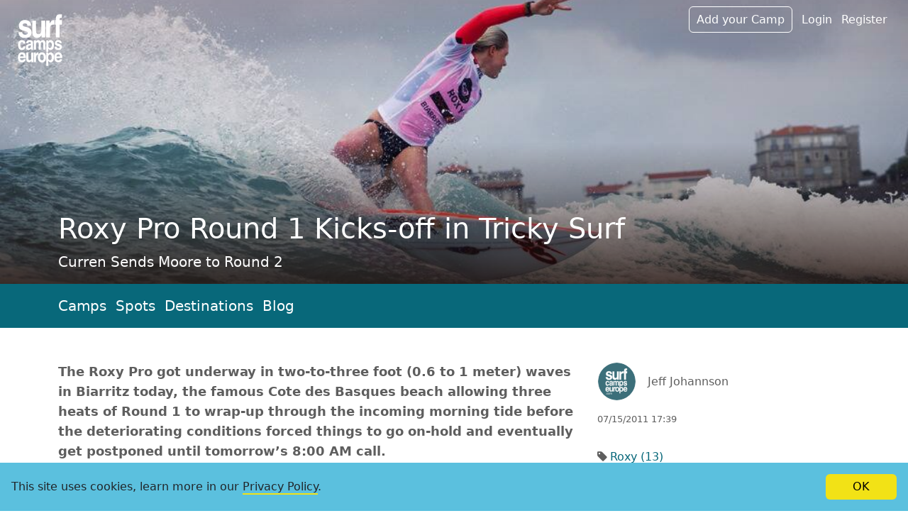

--- FILE ---
content_type: text/html; charset=utf-8
request_url: https://www.surfcampseurope.com/en/blog/roxy-pro-round-1-kicks-off-in-tricky-surf
body_size: 6050
content:
<!DOCTYPE html>
<html lang="en">
<head>
  <meta charset="utf-8">
  <meta http-equiv="X-UA-Compatible" content="IE=edge">
  <meta name="viewport" content="width=device-width, initial-scale=1">

  <title>Roxy Pro Round 1 Kicks-off in Tricky Surf</title>
  
<meta property="og:title" content="Roxy Pro Round 1 Kicks-off in Tricky Surf" />

  
<meta property="og:site_name" content="Surfcampseurope.com" />

  
<meta property="og:type" content="article" />

  
<meta property="og:url" content="https://www.surfcampseurope.com/en/blog/roxy-pro-round-1-kicks-off-in-tricky-surf" />

  <link rel="preconnect" href="https://cdn1.surfcampseurope.com">

  <link rel="apple-touch-icon" sizes="180x180" href="/apple-touch-icon.png">
<link rel="icon" type="image/png" sizes="32x32" href="/favicon-32x32.png">
<link rel="icon" type="image/png" sizes="16x16" href="/favicon-16x16.png">
<link rel="manifest" href="/site.webmanifest">
<link rel="mask-icon" href="/safari-pinned-tab.svg" color="#08687a">
<meta name="msapplication-TileColor" content="#da532c">
<meta name="theme-color" content="#ffffff">

    
<meta name="description" content="The Roxy Pro got underway in two-to-three foot (0.6 to 1 meter) waves in Biarritz today, the famous Cote des Basques beach allowing three heats of Round 1 to..." />



    
<meta name="keywords" content="surfing, europe" />



    
<meta property="og:image" content="https://cdn1.surfcampseurope.com/media/W1siZiIsIjIwMTYvMDQvMjIvMndzbm00dWVsZ18xMzEwNDgzNDUxXzc1ODJfTGF1cmFFbmV2ZXJfQXF1YXNob3QuanBnIl0sWyJwIiwib3JpZW50Il0sWyJwIiwidGh1bWIiLCI4MDB4NjAwIyIseyJmb3JtYXQiOiJqcGcifV0sWyJwIiwiY29tcHJlc3MiXV0/1310483451_7582_LauraEnever_Aquashot.jpg?sha=3237313f9ee6059b" />



        <link rel="alternate" hreflang="en" href="https://www.surfcampseurope.com/en/blog/roxy-pro-round-1-kicks-off-in-tricky-surf">

  
    <link rel="stylesheet" href="https://cdn1.surfcampseurope.com/assets/application-613c6f716466ece3fffe509d48682b19eb12025408d8f4b53a843c8e166bc727.css" media="all" />
  
  <script type="text/javascript">
  window.sce = window.sce || {};
  window.sce.lng = "en";
</script>
  

  <meta name="csrf-param" content="authenticity_token" />
<meta name="csrf-token" content="fcgqPEOPjrMTmPzZsPqnIakgbUWhmohdaGktxUB1NoO0iT-OhgAwfEAeJw1-GD7IxCLIZWjHLqq9bVPFq9xJXQ" />
</head>
<body class="blog_articles show articles">


  



<div itemscope itemtype="http://schema.org/BlogPosting">
<header class="cover-image image-header">
  <a class="logo" aria-label="Article list" href="/en/blog">
    <img alt="Logo" src="https://cdn1.surfcampseurope.com/assets/logo-f4fd5aff02cfa9503de11fcc0bb9cf8d0e53e872b538a09c335a474bbdf800b3.svg" />
</a>  <div class="cover-image__image ">
    <picture>
      <source srcset="https://cdn1.surfcampseurope.com/media/W1siZiIsIjIwMTYvMDQvMjIvMndzbm00dWVsZ18xMzEwNDgzNDUxXzc1ODJfTGF1cmFFbmV2ZXJfQXF1YXNob3QuanBnIl0sWyJwIiwib3JpZW50Il0sWyJwIiwidGh1bWIiLCIxNjAweDQwMCMiLHsiZm9ybWF0IjoianBnIn1dLFsicCIsImNvbXByZXNzIl1d/1310483451_7582_LauraEnever_Aquashot.jpg?sha=881142c6ab8eeafa" media="(min-width: 1360px)" />
      <source srcset="https://cdn1.surfcampseurope.com/media/W1siZiIsIjIwMTYvMDQvMjIvMndzbm00dWVsZ18xMzEwNDgzNDUxXzc1ODJfTGF1cmFFbmV2ZXJfQXF1YXNob3QuanBnIl0sWyJwIiwib3JpZW50Il0sWyJwIiwidGh1bWIiLCI2MzR4NDE3IyIseyJmb3JtYXQiOiJqcGcifV0sWyJwIiwiY29tcHJlc3MiXV0/1310483451_7582_LauraEnever_Aquashot.jpg?sha=68f69758ff285fc6" media="(max-width: 361px)" />
      <img title="photographer Aquashot | Roxy Pro in Biarritz" alt="photographer Aquashot | Roxy Pro in Biarritz" fetchpriority="high" src="https://cdn1.surfcampseurope.com/media/W1siZiIsIjIwMTYvMDQvMjIvMndzbm00dWVsZ18xMzEwNDgzNDUxXzc1ODJfTGF1cmFFbmV2ZXJfQXF1YXNob3QuanBnIl0sWyJwIiwib3JpZW50Il0sWyJwIiwidGh1bWIiLCIxMDAweDQwMCMiLHsiZm9ybWF0IjoianBnIn1dLFsicCIsImNvbXByZXNzIl1d/1310483451_7582_LauraEnever_Aquashot.jpg?sha=41ff53f3bb4f5253" />
    </picture>
</div>
  <link itemprop="image" href="https://cdn1.surfcampseurope.com/media/W1siZiIsIjIwMTYvMDQvMjIvMndzbm00dWVsZ18xMzEwNDgzNDUxXzc1ODJfTGF1cmFFbmV2ZXJfQXF1YXNob3QuanBnIl0sWyJwIiwib3JpZW50Il0sWyJwIiwidGh1bWIiLCI4MDB4NjAwIyIseyJmb3JtYXQiOiJqcGcifV0sWyJwIiwiY29tcHJlc3MiXV0/1310483451_7582_LauraEnever_Aquashot.jpg?sha=3237313f9ee6059b" />

  <nav class="meta-nav" aria-label="Meta navigation">
  <ul class="list-inline">
    <li class="list-inline-item d-none d-md-inline-block"><a class="action" data-remote="true" href="/en/users/new_camp_owner">Add your Camp</a></li>
    
    <li class="list-inline-item d-none d-md-inline-block"><a data-remote="true" href="/en/user_sessions/new">Login</a></li>
    <li class="list-inline-item d-none d-md-inline-block"><a data-remote="true" href="/en/users/new">Register</a></li>
    <li class="list-inline-item">
      <div class="dropdown">
  <a id="profile-menu" href='#' data-bs-toggle="dropdown" aria-haspopup="true" aria-expanded="false" aria-label="Profile menu">
    <button class="navbar-toggler d-md-none" type="button">
      &#9776;
    </button>
  </a>
  <div class="dropdown-menu dropdown-menu-end" aria-labelledby="profile-menu">
    <a class="dropdown-item" data-remote="true" href="/en/users/new_camp_owner">Add your Camp</a>
    <a class="dropdown-item" data-remote="true" href="/en/user_sessions/new">Login</a>
    <a class="dropdown-item" data-remote="true" href="/en/users/new">Register</a>
  </div>
</div>
    </li>
  </ul>
</nav>

  <div class="container">
    <div class="titles">
      <div class="bottom">
        <h1 itemprop="headline">Roxy Pro Round 1 Kicks-off in Tricky Surf</h1>
        <p itemprop="alternativeHeadline" class="lead">Curren Sends Moore to Round 2</p>
      </div>
    </div>
  </div>
</header>




<div class="between-navi">
  <div class="container">
    <nav class="main-nav" aria-label="Main navigation">
  <ul class="list-inline">
    <li class="list-inline-item"><a href="/en/camps">Camps</a></li>
    <li class="list-inline-item"><a href="/en/spots">Spots</a></li>
    <li class="list-inline-item"><a href="/en/destinations">Destinations</a></li>
    <li class="list-inline-item"><a href="/en/blog">Blog</a></li>
  </ul>
</nav>
  </div>
</div>

<main class="container">
  <div class="row">
    <div class="col-lg-8 col-xxl-7 body-text" itemprop="articleBody">
      <p><strong>The Roxy Pro got underway in two-to-three foot (0.6 to 1 meter) waves in Biarritz today, the famous Cote des Basques beach allowing three heats of Round 1 to wrap-up through the incoming morning tide before the deteriorating conditions forced things to go on-hold and eventually get postponed until tomorrow’s 8:00 AM call.
</strong></p>
      <p>Second-to-last event on this year’s ASP Women’s World title hunt, today’s no-elimination round saw top seeds ignite and capture the crowds’ attention with high-level surfing in fast-changing condtions. Day 1 of competition was the stage to a series of close heats with the field of international top athletes focusing on wave selection and both left and righthand options to secure a direct jump to Round 3. Causing the day’s surprise and advancing straight to Round 3 ahead of current ASP Women’s World No. 1 Carissa Moore (Oahu, HAW), Roxy wildcard and former ASP Elite member Lee-Ann Curren (Biarritz, FRA) managed to make the most out of the tricky surf to win her bout and please fans and home crowds.</p>

<p>« I am super happy to make that heat and go straight to Round 3, » Curren said. « I have surfed here since I was a kid and it feels so good to be able to compete in an ASP World title event in front of all my family and friends. Being a wildcard is pretty cool because there’s no pressure but I still want to do well and both Carissa and Melanie are of great inspiration for me so I wanted to perform as good as I could today and it worked out well. »</p>

<p>Curren, with her Round 1 win, added intensity to the ASP Women’s World title race, Moore’s second place forcing her to surf in the second round where a loss would push the world title crowning to the final event next month in California. « I am not thinking of any consequence on the world title race between Sally (Fitzgibbons) and Carissa, »</p>

<p>Curren said. « I am focused on doing well here, I am friends with both girls and I’ll just be surfing my best to get a result in the event. It is my priority. » Netting the day’s highest heat result in the last minutes of her bout against rookie local-raised Pauline Ado (FRA) with 12.15 points (out of a possible 20), longtime ASP Women’s elite surfer Silvana Lima (Rio, BRA) prooved to be in good form unleashing speedy vertical turns on the righthanders to advance through to Round 3.</p>

<p>« I started really slow and Pauline (Ado) was in great form so I knew I had to give it my all to make that heat, » Lima said. « I am feeling great and that board I chose at the last moment worked really well so all is looking good. My knee hurts a little but it’s alright and I am stoked to be in Round 3. »</p>

<p>It took Lima a series of three on-the-rail top turns and full-speed on a walling-up righthander to overcome local Ado who had led the battle since the opening seconds, the multi ASP European champion notching the day’s top signle wave score of 7.50 points (out of a possible 10) but missing the heat win by a mere 0.15 points. When Round 1 recommences, first out will be other ASP Women’s World title contender Sally Fitzgibbons (AUS) up against rookie Laura Enever (AUS) and ASP replacement surfer Felicity Palmateer (AUS). Officials will reconvene Wednesday at 8:00 AM at the back-up venue of La Grande Plage downtown Biarritz. The Roxy Pro could see the ASP Women’s World title crowning this week as Carissa Moore (HAW) and Sally Fitzgibbons (AUS) are the only two remaining contenders. The possibilities are as follows :</p>

<ul>
<li>If Moore wins the event in France, she clinches the ASP Women’s World Title</li>
<li>If Moore places 2nd or 3rd in France, Fitzgibbons must win to keep world title hopes</li>
<li>If Moore places 5th in France, Fitzgibbons needs to place 2nd or win</li>
<li>If Moore places 9th in France, the ASP Women’s World title race goes to the US </li>
</ul>

<p>Open, this year’s final event This morning, the qualification for the last wildcard to join the ASP Women’s World Longboard Event has been taken by Australian surfer Chelsea Williams. The 2008 runner up will compete in the Longboard main event from Thursday.</p>

<p>ROXY PRO ROUND 1 RESULTS<br>
Heat 1 : Courtney Conlogue (USA) 10.90, Tyler Wright (AUS) 9.95, Rebecca Woods (AUS) 8.15<br>
Heat 2 : Silvana Lima (BRA) 12.15, Pauline Ado (FRA) 12.00, Alana Blanchard (HAW) 9.35<br>
Heat 3 : Lee-Ann Curren (FRA) 8.75, Carissa Moore (HAW) 7.95, Melanie Bartels (HAW) 1.75<br>
ROXY PRO ROUND 1 REMAINING HEATS<br>
Heat 4 : Sally Fitzgibbons (AUS), Laura Enever (AUS), Felicity Palmateer (AUS)<br>
Heat 5 : Stephanie Gilmore (AUS), Paige Hareb (NZL), Claire Bevilacqua (AUS)<br>
Heat 6 : Coco Ho (HAW), Sofia Mulanovich (PER), Jessi Miley-Dyer (AUS)</p>

    </div>

    <div class="col-lg-4 offset-xxl-1">
      <div class="info-col">
        <div class="user-avatar inline">
    <img class="rounded-circle" loading="lazy" alt="Jeff Johannson" src="https://cdn1.surfcampseurope.com/media/W1siZiIsIjIwMTcvMDEvMDcvOWpqb20zNGRzbl9hdWZrbGViZXJfc2NlX21pbmltYWwucG5nIl0sWyJwIiwib3JpZW50Il0sWyJwIiwidGh1bWIiLCI4MHg4MCMiXSxbInAiLCJjb21wcmVzcyJdXQ/aufkleber_sce_minimal.png?sha=39b8516f8aba391e" /> <span class="user-name">Jeff Johannson</span>
</div>
        <time class="timeformat" itemprop="datePublished" datetime="2011-07-15 17:39:45 UTC">07/15/2011 17:39</time>
          <p><ul class="list-inline">
    <li class="list-inline-item"><i class="icon icon-tag"> <a href="/en/tags/roxy">Roxy (13)</a></i></li>
</ul></p>

      </div>
    </div>
  </div>

  <div class="row gallery">
    <a data-href="/en/blog/roxy-pro-round-1-kicks-off-in-tricky-surf/gallery/5659.js" data-modal="true" class="g-grid-item col-sm-6 col-md-4 col-lg-3 col-12" href="#">
      <img alt="photographer Aquashot | Roxy Pro in Biarritz" title="photographer Aquashot | Roxy Pro in Biarritz" loading="lazy" src="https://cdn1.surfcampseurope.com/media/W1siZiIsIjIwMTYvMDQvMjIvNnlhbWJmMWE4Nl8xMzEwNDgyNzEwXzY1MThfQ2FyaXNzYU1vb3JlX0FxdWFzaG90LmpwZyJdLFsicCIsIm9yaWVudCJdLFsicCIsInRodW1iIiwiNDAweDMwMCMiLHsiZm9ybWF0IjoianBnIn1dLFsicCIsImNvbXByZXNzIl1d/1310482710_6518_CarissaMoore_Aquashot.jpg?sha=2e66841ea06045cd" />
</a>    <a data-href="/en/blog/roxy-pro-round-1-kicks-off-in-tricky-surf/gallery/5660.js" data-modal="true" class="g-grid-item col-sm-6 col-md-4 col-lg-3 col-12" href="#">
      <img alt="photographer rabejac | Roxy Pro in Biarritz" title="photographer rabejac | Roxy Pro in Biarritz" loading="lazy" src="https://cdn1.surfcampseurope.com/media/W1siZiIsIjIwMTYvMDQvMjIvN3lkcm5pcnFndF8xMzEwNDYyMTQ4XzM1MjFfR3JvdXAyX3JhYmVqYWMuanBnIl0sWyJwIiwib3JpZW50Il0sWyJwIiwidGh1bWIiLCI0MDB4MzAwIyIseyJmb3JtYXQiOiJqcGcifV0sWyJwIiwiY29tcHJlc3MiXV0/1310462148_3521_Group2_rabejac.jpg?sha=933a64fae5516a64" />
</a>    <a data-href="/en/blog/roxy-pro-round-1-kicks-off-in-tricky-surf/gallery/5661.js" data-modal="true" class="g-grid-item col-sm-6 col-md-4 col-lg-3 col-12" href="#">
      <img alt="photographer WattsHR | Roxy Pro in Biarritz" title="photographer WattsHR | Roxy Pro in Biarritz" loading="lazy" src="https://cdn1.surfcampseurope.com/media/W1siZiIsIjIwMTYvMDQvMjIvcHd4ZjdnOHpmX3dzZzExX2RheTdfVG9uaVNpbHZhZ25pMDRfVVNBX1dhdHRzSFIuanBnIl0sWyJwIiwib3JpZW50Il0sWyJwIiwidGh1bWIiLCI0MDB4MzAwIyIseyJmb3JtYXQiOiJqcGcifV0sWyJwIiwiY29tcHJlc3MiXV0/wsg11_day7_ToniSilvagni04_USA_WattsHR.jpg?sha=fda9d9833661e1fb" />
</a>    <a data-href="/en/blog/roxy-pro-round-1-kicks-off-in-tricky-surf/gallery/5662.js" data-modal="true" class="g-grid-item col-sm-6 col-md-4 col-lg-3 col-12" href="#">
      <img alt="photographer Aquashot | Roxy Pro in Biarritz" title="photographer Aquashot | Roxy Pro in Biarritz" loading="lazy" src="https://cdn1.surfcampseurope.com/media/W1siZiIsIjIwMTYvMDQvMjIvamNub2Z0MmloXzEzMTA0ODM0NTFfNzU4Ml9MYXVyYUVuZXZlcl9BcXVhc2hvdC5qcGciXSxbInAiLCJvcmllbnQiXSxbInAiLCJ0aHVtYiIsIjQwMHgzMDAjIix7ImZvcm1hdCI6ImpwZyJ9XSxbInAiLCJjb21wcmVzcyJdXQ/1310483451_7582_LauraEnever_Aquashot.jpg?sha=40a20c59ccb93bf5" />
</a></div>
</main>
</div>






<footer class="main-footer">
  <div class="container">
    
    
    <div class="row">
      <div class="col-sm-5">
        <ul class="list-unstyled">
          <li><a href="/en/contact">Contact us</a></li>
          <li><a href="/en/imprint">Imprint</a></li>
          <li><a href="/en/pages/terms">Terms &amp; Conditions</a></li>
          <li><a href="/en/pages/privacy">Privacy</a></li>
        </ul>
      </div>
      
      
      <div class="col-sm-4">
        <h6>Let's connect!</h6>
        <ul class="list-inline social-links">
          <li class="list-inline-item"><a href="https://www.instagram.com/surfcampseurope/" title="Instagram"><i class="icon icon-instagram"></i></a></li>
          <li class="list-inline-item"><a href="https://www.youtube.com/user/surfcampseurope" title="Youtube"><i class="icon icon-youtube"></i></a></li>
          <li class="list-inline-item"><a href="https://www.facebook.com/surfcampseurope/" title="Facebook"><i class="icon icon-facebook"></i></a></li>
        </ul>
      </div>
      
    </div>
    <hr>
    <p class="copyright"><small>&copy; Port 5 Media 2008-2026</small></p>
  </div>
</footer>




  <script type="text/template" id="loader-template">
<div class="loader">
  <div class="inner">
    <span class="circle circle-1"></span><span class="circle circle-2"></span><span class="circle circle-3"></span>
    <p>Loading...</p>
  </div>
</div>
</script>
  <script type="text/template" id="marker-template">
<div class='marker' data-id='{{id}}'>
  <div class="bubble">
      <img alt="Camp marker" src="https://cdn1.surfcampseurope.com/assets/tent-d2e6efcaa56c7da7a0f2bcb8db6a55855aeb13e8b364bc5c3ae4aaf927c0541f.svg" />
  </div>
  <div class="arrow"></div>
</div>
</script>
  <script type="text/template" id="more-link-template">
  <a data-readmore-toggle href="#">+&nbsp;Read more</a>
</script>
  <script type="text/template" class="progress-bar-tpl">
<progress class="progress" value="0" max="100"></progress>
</script>

  <div id="the-modal" class="modal fade"></div>
  <section class="disclaimer" data-disclaimer>
  <p class="disclaimer__text">This site uses cookies, learn more in our <a target="_blank" href="/en/pages/privacy">Privacy Policy</a>.</p>
  <button class="disclaimer__btn btn btn-warning" type="button" data-disclaimer-confirm>OK</button>
</section>

  <script src="https://cdn1.surfcampseurope.com/assets/application-da773a426c222ad03e9c0bcfd5306f448ef64599c655634d43337536cf5afafa.js"></script>

<script>
  var _paq = window._paq = window._paq || [];
  /* tracker methods like "setCustomDimension" should be called before "trackPageView" */
  _paq.push(['trackPageView']);
  _paq.push(['enableLinkTracking']);
  (function() {
    var u="//matomo.krisdigital.com/";
    _paq.push(['setTrackerUrl', u+'matomo.php']);
    _paq.push(['setSiteId', '2']);
    var d=document, g=d.createElement('script'), s=d.getElementsByTagName('script')[0];
    g.async=true; g.src=u+'matomo.js'; s.parentNode.insertBefore(g,s);
  })();
</script>

<script>
  (function () {
    function inpLog(m) {
      if (m.value >= 200) {
        let measureName = 'INP'
        if (m.attribution) {
          measureName = `INP - ${m.attribution.eventTarget} - ${m.attribution.eventType} - ${m.attribution.loadState}`
        }
        
        if (window._paq) {
          _paq.push(['trackEvent', 'Performance', 'measure', measureName, m.value])
        }
      }
    }
    var script = document.createElement('script');
    script.src = '/js/webvitals.js';
    script.onload = function () {
      webVitals.onINP(inpLog, {reportAllChanges: true});
    };
    document.head.appendChild(script);
  })();
</script>
</body>
</html>
